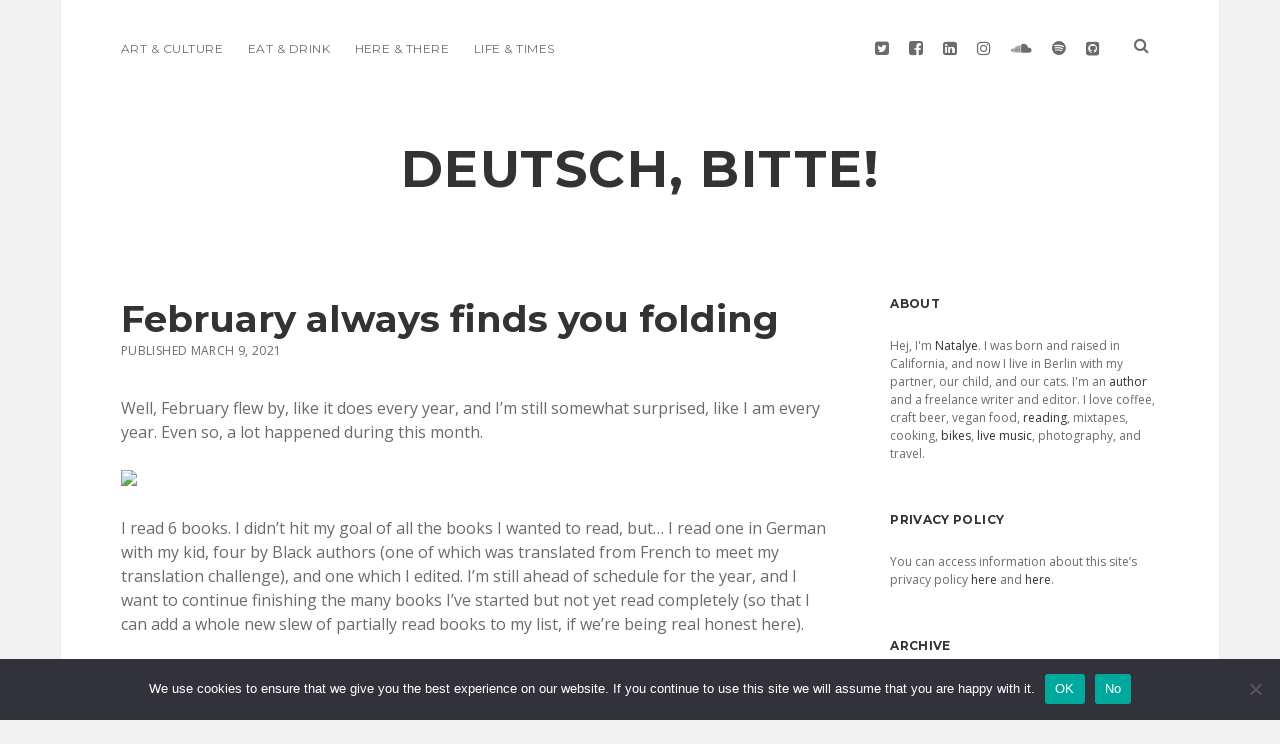

--- FILE ---
content_type: text/html; charset=UTF-8
request_url: https://deutsch-bitte.net/2021/03/09/february-always-finds-you-folding/
body_size: 50531
content:
<!DOCTYPE html>

<html lang="en-US">

<head>
	<title>February always finds you folding &#8211; deutsch, bitte!</title>
<meta name='robots' content='max-image-preview:large' />
<meta charset="UTF-8" />
<meta name="viewport" content="width=device-width, initial-scale=1" />
<meta name="template" content="Apex 1.21" />
<meta name="generator" content="WordPress 6.9" />
<link rel='dns-prefetch' href='//fonts.googleapis.com' />
<link rel="alternate" type="application/rss+xml" title="deutsch, bitte! &raquo; Feed" href="https://deutsch-bitte.net/feed/" />
<link rel="alternate" type="application/rss+xml" title="deutsch, bitte! &raquo; Comments Feed" href="https://deutsch-bitte.net/comments/feed/" />
<link rel="alternate" type="application/rss+xml" title="deutsch, bitte! &raquo; February always finds you folding Comments Feed" href="https://deutsch-bitte.net/2021/03/09/february-always-finds-you-folding/feed/" />
<link rel="alternate" title="oEmbed (JSON)" type="application/json+oembed" href="https://deutsch-bitte.net/wp-json/oembed/1.0/embed?url=https%3A%2F%2Fdeutsch-bitte.net%2F2021%2F03%2F09%2Ffebruary-always-finds-you-folding%2F" />
<link rel="alternate" title="oEmbed (XML)" type="text/xml+oembed" href="https://deutsch-bitte.net/wp-json/oembed/1.0/embed?url=https%3A%2F%2Fdeutsch-bitte.net%2F2021%2F03%2F09%2Ffebruary-always-finds-you-folding%2F&#038;format=xml" />
<style id='wp-img-auto-sizes-contain-inline-css' type='text/css'>
img:is([sizes=auto i],[sizes^="auto," i]){contain-intrinsic-size:3000px 1500px}
/*# sourceURL=wp-img-auto-sizes-contain-inline-css */
</style>
<style id='wp-emoji-styles-inline-css' type='text/css'>

	img.wp-smiley, img.emoji {
		display: inline !important;
		border: none !important;
		box-shadow: none !important;
		height: 1em !important;
		width: 1em !important;
		margin: 0 0.07em !important;
		vertical-align: -0.1em !important;
		background: none !important;
		padding: 0 !important;
	}
/*# sourceURL=wp-emoji-styles-inline-css */
</style>
<style id='wp-block-library-inline-css' type='text/css'>
:root{--wp-block-synced-color:#7a00df;--wp-block-synced-color--rgb:122,0,223;--wp-bound-block-color:var(--wp-block-synced-color);--wp-editor-canvas-background:#ddd;--wp-admin-theme-color:#007cba;--wp-admin-theme-color--rgb:0,124,186;--wp-admin-theme-color-darker-10:#006ba1;--wp-admin-theme-color-darker-10--rgb:0,107,160.5;--wp-admin-theme-color-darker-20:#005a87;--wp-admin-theme-color-darker-20--rgb:0,90,135;--wp-admin-border-width-focus:2px}@media (min-resolution:192dpi){:root{--wp-admin-border-width-focus:1.5px}}.wp-element-button{cursor:pointer}:root .has-very-light-gray-background-color{background-color:#eee}:root .has-very-dark-gray-background-color{background-color:#313131}:root .has-very-light-gray-color{color:#eee}:root .has-very-dark-gray-color{color:#313131}:root .has-vivid-green-cyan-to-vivid-cyan-blue-gradient-background{background:linear-gradient(135deg,#00d084,#0693e3)}:root .has-purple-crush-gradient-background{background:linear-gradient(135deg,#34e2e4,#4721fb 50%,#ab1dfe)}:root .has-hazy-dawn-gradient-background{background:linear-gradient(135deg,#faaca8,#dad0ec)}:root .has-subdued-olive-gradient-background{background:linear-gradient(135deg,#fafae1,#67a671)}:root .has-atomic-cream-gradient-background{background:linear-gradient(135deg,#fdd79a,#004a59)}:root .has-nightshade-gradient-background{background:linear-gradient(135deg,#330968,#31cdcf)}:root .has-midnight-gradient-background{background:linear-gradient(135deg,#020381,#2874fc)}:root{--wp--preset--font-size--normal:16px;--wp--preset--font-size--huge:42px}.has-regular-font-size{font-size:1em}.has-larger-font-size{font-size:2.625em}.has-normal-font-size{font-size:var(--wp--preset--font-size--normal)}.has-huge-font-size{font-size:var(--wp--preset--font-size--huge)}.has-text-align-center{text-align:center}.has-text-align-left{text-align:left}.has-text-align-right{text-align:right}.has-fit-text{white-space:nowrap!important}#end-resizable-editor-section{display:none}.aligncenter{clear:both}.items-justified-left{justify-content:flex-start}.items-justified-center{justify-content:center}.items-justified-right{justify-content:flex-end}.items-justified-space-between{justify-content:space-between}.screen-reader-text{border:0;clip-path:inset(50%);height:1px;margin:-1px;overflow:hidden;padding:0;position:absolute;width:1px;word-wrap:normal!important}.screen-reader-text:focus{background-color:#ddd;clip-path:none;color:#444;display:block;font-size:1em;height:auto;left:5px;line-height:normal;padding:15px 23px 14px;text-decoration:none;top:5px;width:auto;z-index:100000}html :where(.has-border-color){border-style:solid}html :where([style*=border-top-color]){border-top-style:solid}html :where([style*=border-right-color]){border-right-style:solid}html :where([style*=border-bottom-color]){border-bottom-style:solid}html :where([style*=border-left-color]){border-left-style:solid}html :where([style*=border-width]){border-style:solid}html :where([style*=border-top-width]){border-top-style:solid}html :where([style*=border-right-width]){border-right-style:solid}html :where([style*=border-bottom-width]){border-bottom-style:solid}html :where([style*=border-left-width]){border-left-style:solid}html :where(img[class*=wp-image-]){height:auto;max-width:100%}:where(figure){margin:0 0 1em}html :where(.is-position-sticky){--wp-admin--admin-bar--position-offset:var(--wp-admin--admin-bar--height,0px)}@media screen and (max-width:600px){html :where(.is-position-sticky){--wp-admin--admin-bar--position-offset:0px}}

/*# sourceURL=wp-block-library-inline-css */
</style><style id='global-styles-inline-css' type='text/css'>
:root{--wp--preset--aspect-ratio--square: 1;--wp--preset--aspect-ratio--4-3: 4/3;--wp--preset--aspect-ratio--3-4: 3/4;--wp--preset--aspect-ratio--3-2: 3/2;--wp--preset--aspect-ratio--2-3: 2/3;--wp--preset--aspect-ratio--16-9: 16/9;--wp--preset--aspect-ratio--9-16: 9/16;--wp--preset--color--black: #000000;--wp--preset--color--cyan-bluish-gray: #abb8c3;--wp--preset--color--white: #ffffff;--wp--preset--color--pale-pink: #f78da7;--wp--preset--color--vivid-red: #cf2e2e;--wp--preset--color--luminous-vivid-orange: #ff6900;--wp--preset--color--luminous-vivid-amber: #fcb900;--wp--preset--color--light-green-cyan: #7bdcb5;--wp--preset--color--vivid-green-cyan: #00d084;--wp--preset--color--pale-cyan-blue: #8ed1fc;--wp--preset--color--vivid-cyan-blue: #0693e3;--wp--preset--color--vivid-purple: #9b51e0;--wp--preset--gradient--vivid-cyan-blue-to-vivid-purple: linear-gradient(135deg,rgb(6,147,227) 0%,rgb(155,81,224) 100%);--wp--preset--gradient--light-green-cyan-to-vivid-green-cyan: linear-gradient(135deg,rgb(122,220,180) 0%,rgb(0,208,130) 100%);--wp--preset--gradient--luminous-vivid-amber-to-luminous-vivid-orange: linear-gradient(135deg,rgb(252,185,0) 0%,rgb(255,105,0) 100%);--wp--preset--gradient--luminous-vivid-orange-to-vivid-red: linear-gradient(135deg,rgb(255,105,0) 0%,rgb(207,46,46) 100%);--wp--preset--gradient--very-light-gray-to-cyan-bluish-gray: linear-gradient(135deg,rgb(238,238,238) 0%,rgb(169,184,195) 100%);--wp--preset--gradient--cool-to-warm-spectrum: linear-gradient(135deg,rgb(74,234,220) 0%,rgb(151,120,209) 20%,rgb(207,42,186) 40%,rgb(238,44,130) 60%,rgb(251,105,98) 80%,rgb(254,248,76) 100%);--wp--preset--gradient--blush-light-purple: linear-gradient(135deg,rgb(255,206,236) 0%,rgb(152,150,240) 100%);--wp--preset--gradient--blush-bordeaux: linear-gradient(135deg,rgb(254,205,165) 0%,rgb(254,45,45) 50%,rgb(107,0,62) 100%);--wp--preset--gradient--luminous-dusk: linear-gradient(135deg,rgb(255,203,112) 0%,rgb(199,81,192) 50%,rgb(65,88,208) 100%);--wp--preset--gradient--pale-ocean: linear-gradient(135deg,rgb(255,245,203) 0%,rgb(182,227,212) 50%,rgb(51,167,181) 100%);--wp--preset--gradient--electric-grass: linear-gradient(135deg,rgb(202,248,128) 0%,rgb(113,206,126) 100%);--wp--preset--gradient--midnight: linear-gradient(135deg,rgb(2,3,129) 0%,rgb(40,116,252) 100%);--wp--preset--font-size--small: 13px;--wp--preset--font-size--medium: 20px;--wp--preset--font-size--large: 36px;--wp--preset--font-size--x-large: 42px;--wp--preset--spacing--20: 0.44rem;--wp--preset--spacing--30: 0.67rem;--wp--preset--spacing--40: 1rem;--wp--preset--spacing--50: 1.5rem;--wp--preset--spacing--60: 2.25rem;--wp--preset--spacing--70: 3.38rem;--wp--preset--spacing--80: 5.06rem;--wp--preset--shadow--natural: 6px 6px 9px rgba(0, 0, 0, 0.2);--wp--preset--shadow--deep: 12px 12px 50px rgba(0, 0, 0, 0.4);--wp--preset--shadow--sharp: 6px 6px 0px rgba(0, 0, 0, 0.2);--wp--preset--shadow--outlined: 6px 6px 0px -3px rgb(255, 255, 255), 6px 6px rgb(0, 0, 0);--wp--preset--shadow--crisp: 6px 6px 0px rgb(0, 0, 0);}:where(.is-layout-flex){gap: 0.5em;}:where(.is-layout-grid){gap: 0.5em;}body .is-layout-flex{display: flex;}.is-layout-flex{flex-wrap: wrap;align-items: center;}.is-layout-flex > :is(*, div){margin: 0;}body .is-layout-grid{display: grid;}.is-layout-grid > :is(*, div){margin: 0;}:where(.wp-block-columns.is-layout-flex){gap: 2em;}:where(.wp-block-columns.is-layout-grid){gap: 2em;}:where(.wp-block-post-template.is-layout-flex){gap: 1.25em;}:where(.wp-block-post-template.is-layout-grid){gap: 1.25em;}.has-black-color{color: var(--wp--preset--color--black) !important;}.has-cyan-bluish-gray-color{color: var(--wp--preset--color--cyan-bluish-gray) !important;}.has-white-color{color: var(--wp--preset--color--white) !important;}.has-pale-pink-color{color: var(--wp--preset--color--pale-pink) !important;}.has-vivid-red-color{color: var(--wp--preset--color--vivid-red) !important;}.has-luminous-vivid-orange-color{color: var(--wp--preset--color--luminous-vivid-orange) !important;}.has-luminous-vivid-amber-color{color: var(--wp--preset--color--luminous-vivid-amber) !important;}.has-light-green-cyan-color{color: var(--wp--preset--color--light-green-cyan) !important;}.has-vivid-green-cyan-color{color: var(--wp--preset--color--vivid-green-cyan) !important;}.has-pale-cyan-blue-color{color: var(--wp--preset--color--pale-cyan-blue) !important;}.has-vivid-cyan-blue-color{color: var(--wp--preset--color--vivid-cyan-blue) !important;}.has-vivid-purple-color{color: var(--wp--preset--color--vivid-purple) !important;}.has-black-background-color{background-color: var(--wp--preset--color--black) !important;}.has-cyan-bluish-gray-background-color{background-color: var(--wp--preset--color--cyan-bluish-gray) !important;}.has-white-background-color{background-color: var(--wp--preset--color--white) !important;}.has-pale-pink-background-color{background-color: var(--wp--preset--color--pale-pink) !important;}.has-vivid-red-background-color{background-color: var(--wp--preset--color--vivid-red) !important;}.has-luminous-vivid-orange-background-color{background-color: var(--wp--preset--color--luminous-vivid-orange) !important;}.has-luminous-vivid-amber-background-color{background-color: var(--wp--preset--color--luminous-vivid-amber) !important;}.has-light-green-cyan-background-color{background-color: var(--wp--preset--color--light-green-cyan) !important;}.has-vivid-green-cyan-background-color{background-color: var(--wp--preset--color--vivid-green-cyan) !important;}.has-pale-cyan-blue-background-color{background-color: var(--wp--preset--color--pale-cyan-blue) !important;}.has-vivid-cyan-blue-background-color{background-color: var(--wp--preset--color--vivid-cyan-blue) !important;}.has-vivid-purple-background-color{background-color: var(--wp--preset--color--vivid-purple) !important;}.has-black-border-color{border-color: var(--wp--preset--color--black) !important;}.has-cyan-bluish-gray-border-color{border-color: var(--wp--preset--color--cyan-bluish-gray) !important;}.has-white-border-color{border-color: var(--wp--preset--color--white) !important;}.has-pale-pink-border-color{border-color: var(--wp--preset--color--pale-pink) !important;}.has-vivid-red-border-color{border-color: var(--wp--preset--color--vivid-red) !important;}.has-luminous-vivid-orange-border-color{border-color: var(--wp--preset--color--luminous-vivid-orange) !important;}.has-luminous-vivid-amber-border-color{border-color: var(--wp--preset--color--luminous-vivid-amber) !important;}.has-light-green-cyan-border-color{border-color: var(--wp--preset--color--light-green-cyan) !important;}.has-vivid-green-cyan-border-color{border-color: var(--wp--preset--color--vivid-green-cyan) !important;}.has-pale-cyan-blue-border-color{border-color: var(--wp--preset--color--pale-cyan-blue) !important;}.has-vivid-cyan-blue-border-color{border-color: var(--wp--preset--color--vivid-cyan-blue) !important;}.has-vivid-purple-border-color{border-color: var(--wp--preset--color--vivid-purple) !important;}.has-vivid-cyan-blue-to-vivid-purple-gradient-background{background: var(--wp--preset--gradient--vivid-cyan-blue-to-vivid-purple) !important;}.has-light-green-cyan-to-vivid-green-cyan-gradient-background{background: var(--wp--preset--gradient--light-green-cyan-to-vivid-green-cyan) !important;}.has-luminous-vivid-amber-to-luminous-vivid-orange-gradient-background{background: var(--wp--preset--gradient--luminous-vivid-amber-to-luminous-vivid-orange) !important;}.has-luminous-vivid-orange-to-vivid-red-gradient-background{background: var(--wp--preset--gradient--luminous-vivid-orange-to-vivid-red) !important;}.has-very-light-gray-to-cyan-bluish-gray-gradient-background{background: var(--wp--preset--gradient--very-light-gray-to-cyan-bluish-gray) !important;}.has-cool-to-warm-spectrum-gradient-background{background: var(--wp--preset--gradient--cool-to-warm-spectrum) !important;}.has-blush-light-purple-gradient-background{background: var(--wp--preset--gradient--blush-light-purple) !important;}.has-blush-bordeaux-gradient-background{background: var(--wp--preset--gradient--blush-bordeaux) !important;}.has-luminous-dusk-gradient-background{background: var(--wp--preset--gradient--luminous-dusk) !important;}.has-pale-ocean-gradient-background{background: var(--wp--preset--gradient--pale-ocean) !important;}.has-electric-grass-gradient-background{background: var(--wp--preset--gradient--electric-grass) !important;}.has-midnight-gradient-background{background: var(--wp--preset--gradient--midnight) !important;}.has-small-font-size{font-size: var(--wp--preset--font-size--small) !important;}.has-medium-font-size{font-size: var(--wp--preset--font-size--medium) !important;}.has-large-font-size{font-size: var(--wp--preset--font-size--large) !important;}.has-x-large-font-size{font-size: var(--wp--preset--font-size--x-large) !important;}
/*# sourceURL=global-styles-inline-css */
</style>

<style id='classic-theme-styles-inline-css' type='text/css'>
/*! This file is auto-generated */
.wp-block-button__link{color:#fff;background-color:#32373c;border-radius:9999px;box-shadow:none;text-decoration:none;padding:calc(.667em + 2px) calc(1.333em + 2px);font-size:1.125em}.wp-block-file__button{background:#32373c;color:#fff;text-decoration:none}
/*# sourceURL=/wp-includes/css/classic-themes.min.css */
</style>
<link rel='stylesheet' id='cookie-notice-front-css' href='https://deutsch-bitte.net/wp-content/plugins/cookie-notice/css/front.min.css?ver=2.5.11' type='text/css' media='all' />
<link rel='stylesheet' id='font-awesome-css' href='https://deutsch-bitte.net/wp-content/themes/apex/assets/font-awesome/css/font-awesome.min.css?ver=6.9' type='text/css' media='all' />
<link rel='stylesheet' id='ct-apex-style-css' href='https://deutsch-bitte.net/wp-content/themes/morning/style.css?ver=6.9' type='text/css' media='all' />
<link rel='stylesheet' id='ct-morning-google-fonts-css' href='//fonts.googleapis.com/css?family=Montserrat%3A400%2C700%7COpen+Sans%3A400%2C700&#038;ver=6.9' type='text/css' media='all' />
<script type="text/javascript" src="https://deutsch-bitte.net/wp-includes/js/jquery/jquery.min.js?ver=3.7.1" id="jquery-core-js"></script>
<script type="text/javascript" src="https://deutsch-bitte.net/wp-includes/js/jquery/jquery-migrate.min.js?ver=3.4.1" id="jquery-migrate-js"></script>
<link rel="https://api.w.org/" href="https://deutsch-bitte.net/wp-json/" /><link rel="alternate" title="JSON" type="application/json" href="https://deutsch-bitte.net/wp-json/wp/v2/posts/3538" /><link rel="EditURI" type="application/rsd+xml" title="RSD" href="https://deutsch-bitte.net/xmlrpc.php?rsd" />
<link rel="canonical" href="https://deutsch-bitte.net/2021/03/09/february-always-finds-you-folding/" />
<link rel='shortlink' href='https://deutsch-bitte.net/?p=3538' />
</head>

<body id="morning" class="wp-singular post-template-default single single-post postid-3538 single-format-standard wp-theme-apex wp-child-theme-morning cookies-not-set full-post singular singular-post singular-post-3538">
		<a class="skip-content" href="#main">Skip to content</a>
	<div id="overflow-container" class="overflow-container">
		<div id="max-width" class="max-width">
						<header class="site-header" id="site-header" role="banner">
				<div id="menu-primary-container" class="menu-primary-container">
					<div id="menu-primary" class="menu-container menu-primary" role="navigation">
	<nav class="menu"><ul id="menu-primary-items" class="menu-primary-items"><li id="menu-item-1946" class="menu-item menu-item-type-taxonomy menu-item-object-category menu-item-1946"><a href="https://deutsch-bitte.net/category/art-and-culture/">Art &#038; Culture</a></li>
<li id="menu-item-1947" class="menu-item menu-item-type-taxonomy menu-item-object-category menu-item-1947"><a href="https://deutsch-bitte.net/category/eat-and-drink/">Eat &#038; Drink</a></li>
<li id="menu-item-1948" class="menu-item menu-item-type-taxonomy menu-item-object-category current-post-ancestor menu-item-1948"><a href="https://deutsch-bitte.net/category/here-and-there/">Here &#038; There</a></li>
<li id="menu-item-1949" class="menu-item menu-item-type-taxonomy menu-item-object-category current-post-ancestor current-menu-parent current-post-parent menu-item-1949"><a href="https://deutsch-bitte.net/category/life-and-times/">Life &#038; Times</a></li>
</ul></nav></div>
					<div class='search-form-container'>
	<button id="search-icon" class="search-icon">
		<i class="fa fa-search"></i>
	</button>
	<form role="search" method="get" class="search-form" action="https://deutsch-bitte.net/">
		<label class="screen-reader-text">Search</label>
		<input type="search" class="search-field" placeholder="Search..." value="" name="s"
		       title="Search for:" tabindex="-1"/>
	</form>
</div>					<ul class='social-media-icons'>						<li>
							<a class="twitter" target="_blank"
							   href="http://www.twitter.com/deutschbitte">
								<i class="fa fa-twitter-square" title="twitter"></i>
								<span class="screen-reader-text">twitter</span>
							</a>
						</li>
												<li>
							<a class="facebook" target="_blank"
							   href="https://www.facebook.com/deutschbitte/">
								<i class="fa fa-facebook-square" title="facebook"></i>
								<span class="screen-reader-text">facebook</span>
							</a>
						</li>
												<li>
							<a class="linkedin" target="_blank"
							   href="https://www.linkedin.com/in/natalye/">
								<i class="fa fa-linkedin-square" title="linkedin"></i>
								<span class="screen-reader-text">linkedin</span>
							</a>
						</li>
												<li>
							<a class="instagram" target="_blank"
							   href="http://www.instagram.com/natalye">
								<i class="fa fa-instagram" title="instagram"></i>
								<span class="screen-reader-text">instagram</span>
							</a>
						</li>
												<li>
							<a class="soundcloud" target="_blank"
							   href="https://soundcloud.com/natalyenicole">
								<i class="fa fa-soundcloud" title="soundcloud"></i>
								<span class="screen-reader-text">soundcloud</span>
							</a>
						</li>
												<li>
							<a class="spotify" target="_blank"
							   href="http://open.spotify.com/user/natalyenicole">
								<i class="fa fa-spotify" title="spotify"></i>
								<span class="screen-reader-text">spotify</span>
							</a>
						</li>
												<li>
							<a class="github" target="_blank"
							   href="https://github.com/deutschbitte">
								<i class="fa fa-github-square" title="github"></i>
								<span class="screen-reader-text">github</span>
							</a>
						</li>
						</ul>				</div>
				<button id="toggle-navigation" class="toggle-navigation">
					<span class="screen-reader-text">open menu</span>
					<svg width="24px" height="18px" viewBox="0 0 24 18" version="1.1" xmlns="http://www.w3.org/2000/svg" xmlns:xlink="http://www.w3.org/1999/xlink">
				    <g stroke="none" stroke-width="1" fill="none" fill-rule="evenodd">
				        <g transform="translate(-148.000000, -36.000000)" fill="#6B6B6B">
				            <g transform="translate(123.000000, 25.000000)">
				                <g transform="translate(25.000000, 11.000000)">
				                    <rect x="0" y="16" width="24" height="2"></rect>
				                    <rect x="0" y="8" width="24" height="2"></rect>
				                    <rect x="0" y="0" width="24" height="2"></rect>
				                </g>
				            </g>
				        </g>
				    </g>
				</svg>				</button>
				<div id="title-container" class="title-container">
					<div id='site-title' class='site-title'><a href='https://deutsch-bitte.net'>deutsch, bitte!</a></div>									</div>
			</header>
						<section id="main" class="main" role="main">
				<div id="loop-container" class="loop-container">
	<div class="post-3538 post type-post status-publish format-standard hentry category-berlin category-life-and-times tag-2036 tag-berlin tag-life entry">
		<article>
				<div class="post-container">
			<div class='post-header'>
				<h1 class='post-title'>February always finds you folding</h1>
				<div class="post-byline">
    <span class="post-date">
		Published March 9, 2021	</span>
	</div>			</div>
			<div class="post-content">
				<p>Well, February flew by, like it does every year, and I&#8217;m still somewhat surprised, like I am every year. Even so, a lot happened during this month.</p>
<p><img decoding="async" src="https://live.staticflickr.com/65535/51015582203_09f59d8434_z.jpg" /></p>
<p>I read 6 books. I didn&#8217;t hit my goal of all the books I wanted to read, but&#8230; I read one in German with my kid, four by Black authors (one of which was translated from French to meet my translation challenge), and one which I edited. I&#8217;m still ahead of schedule for the year, and I want to continue finishing the many books I&#8217;ve started but not yet read completely (so that I can add a whole new slew of partially read books to my list, if we&#8217;re being real honest here).</p>
<p><img decoding="async" src="https://live.staticflickr.com/65535/51015580513_017f287ba5_z.jpg" /></p>
<p>I rode 339 kilometers. Most of them were indoors, though not all. Even so, I&#8217;m looking forward to that changing in the coming month.</p>
<p><img decoding="async" src="https://live.staticflickr.com/65535/51016344151_38e297b56f_z.jpg" /></p>
<p>I settled into a routine of spending Monday through Wednesday with the kid and working Thursday through Sunday. Not ideal, but we did what we could to survive.</p>
<p><img decoding="async" src="https://live.staticflickr.com/65535/51015613588_6a2cbc143a_z.jpg" /></p>
<p>There was a lot a lot a lot of snow. More than we&#8217;ve ever had since the kid was born, and the most we&#8217;ve had in a long time. And I loved every second of it. One of my favorite days was when we took the sled out and spent a couple hours going down hills over and over. I&#8217;m glad too, because the snow was gone 48 hours later.</p>
<p><img decoding="async" src="https://live.staticflickr.com/65535/51015586268_b6ab255c7c_z.jpg" /></p>
<p>I had a birthday, which was about as perfect as a lockdown birthday can get. Last year I spent it in Charleston, South Carolina with my parents, brother, and son, and it was just as COVID was being reported on the news every night, mostly in relationship to cruise ships. We didn&#8217;t yet know how fast it would spread (was already spreading), or that it would be so poorly handled that eventually everyone in Germany would end up experiencing at least one birthday in &#8220;lockdown.&#8221;</p>
<p><img decoding="async" src="https://live.staticflickr.com/65535/51016408272_033ec18a04_z.jpg" /></p>
<p>This year I spent it sleeping in, going on a bike ride, eating hummus in the park, enjoying an amaaaazzzzing vegan cake, getting great presents (books, crafts, Lego, a weighted blanket, surprise flowers&#8230;) and just relaxing and not working or worrying about anything.</p>
<p><img decoding="async" src="https://live.staticflickr.com/65535/51016411017_6534089590_z.jpg" /></p>
<p>I&#8217;m in a strange place mentally: anxious and exhausted, eager for some sort of normalcy but scared of things moving too fast, a bit melancholy and nostalgic, in a place where I&#8217;m challenging myself to do things that scare me and feeling mostly good about it, and also still learning how and when to give myself a break. I don&#8217;t have any big plans for March other than getting outdoors on the bike more, planting seeds, soaking up the sun when it&#8217;s around, and trying to go to sleep earlier. Anything else is a bonus.</p>
							</div>
						<div class="post-meta">
				<p class="post-categories"><span>Published in </span><a href="https://deutsch-bitte.net/category/here-and-there/berlin/" title="View all posts in Berlin">Berlin</a> and <a href="https://deutsch-bitte.net/category/life-and-times/" title="View all posts in Life &amp; Times">Life &amp; Times</a></p>				<div class="post-tags"><ul><li><a href="https://deutsch-bitte.net/tag/2021/" title="View all posts tagged 2021">2021</a></li><li><a href="https://deutsch-bitte.net/tag/berlin/" title="View all posts tagged Berlin">Berlin</a></li><li><a href="https://deutsch-bitte.net/tag/life/" title="View all posts tagged Life">Life</a></li></ul></div>				<nav class="further-reading">
	<div class="previous">
		<span>Previous Post</span>
		<a href="https://deutsch-bitte.net/2021/02/03/january-is-endless-weary-eyed-and-forlorn/">January is endless, weary-eyed and forlorn</a>
	</div>
	<div class="next">
		<span>Next Post</span>
		<a href="https://deutsch-bitte.net/2021/04/14/it-is-the-hollow-month-of-march-now-sweeping-in/">It is the hollow month of March now sweeping in</a>
	</div>
</nav>			</div>
		</div>
	</article>
	
<div id="disqus_thread"></div>
</div></div>
</section> <!-- .main -->

	<aside class="sidebar sidebar-primary" id="sidebar-primary" role="complementary">
		<h1 class="screen-reader-text">Sidebar</h1>
		<section id="text-3" class="widget widget_text"><h2 class="widget-title">About</h2>			<div class="textwidget">Hej, I'm <a href="http://www.natalye.com" target="blank">Natalye</a>. I was born and raised in California, and now I live in Berlin with my partner, our child, and our cats. I'm an <a href="http://microcosmpublishing.com/catalog/books/4677/" target="blank">author</a> and a freelance writer and editor. I love coffee, craft beer, vegan food, <a href="https://www.goodreads.com/author/show/7236348.Natalye_Childress" target="blank">reading</a>, mixtapes, cooking, <a href="http://www.instagram.com/natalyebikes">bikes</a>, <a href="http://www.berlinbeat.org" target="blank">live music</a>, photography, and travel.
</div>
		</section><section id="text-7" class="widget widget_text"><h2 class="widget-title">Privacy Policy</h2>			<div class="textwidget"><p>You can access information about this site&#8217;s privacy policy <a href="http://deutsch-bitte.net/privacy-policy/">here</a> and <a href="https://www.iubenda.com/privacy-policy/18424800" target="_blank">here</a>.</p>
</div>
		</section><section id="archives-2" class="widget widget_archive"><h2 class="widget-title">Archive</h2>		<label class="screen-reader-text" for="archives-dropdown-2">Archive</label>
		<select id="archives-dropdown-2" name="archive-dropdown">
			
			<option value="">Select Month</option>
				<option value='https://deutsch-bitte.net/2025/10/'> October 2025 </option>
	<option value='https://deutsch-bitte.net/2025/03/'> March 2025 </option>
	<option value='https://deutsch-bitte.net/2025/01/'> January 2025 </option>
	<option value='https://deutsch-bitte.net/2021/07/'> July 2021 </option>
	<option value='https://deutsch-bitte.net/2021/06/'> June 2021 </option>
	<option value='https://deutsch-bitte.net/2021/04/'> April 2021 </option>
	<option value='https://deutsch-bitte.net/2021/03/'> March 2021 </option>
	<option value='https://deutsch-bitte.net/2021/02/'> February 2021 </option>
	<option value='https://deutsch-bitte.net/2021/01/'> January 2021 </option>
	<option value='https://deutsch-bitte.net/2020/12/'> December 2020 </option>
	<option value='https://deutsch-bitte.net/2020/03/'> March 2020 </option>
	<option value='https://deutsch-bitte.net/2020/02/'> February 2020 </option>
	<option value='https://deutsch-bitte.net/2020/01/'> January 2020 </option>
	<option value='https://deutsch-bitte.net/2019/12/'> December 2019 </option>
	<option value='https://deutsch-bitte.net/2019/11/'> November 2019 </option>
	<option value='https://deutsch-bitte.net/2019/09/'> September 2019 </option>
	<option value='https://deutsch-bitte.net/2019/03/'> March 2019 </option>
	<option value='https://deutsch-bitte.net/2019/02/'> February 2019 </option>
	<option value='https://deutsch-bitte.net/2018/12/'> December 2018 </option>
	<option value='https://deutsch-bitte.net/2018/10/'> October 2018 </option>
	<option value='https://deutsch-bitte.net/2018/09/'> September 2018 </option>
	<option value='https://deutsch-bitte.net/2018/06/'> June 2018 </option>
	<option value='https://deutsch-bitte.net/2018/02/'> February 2018 </option>
	<option value='https://deutsch-bitte.net/2018/01/'> January 2018 </option>
	<option value='https://deutsch-bitte.net/2017/06/'> June 2017 </option>
	<option value='https://deutsch-bitte.net/2017/03/'> March 2017 </option>
	<option value='https://deutsch-bitte.net/2017/02/'> February 2017 </option>
	<option value='https://deutsch-bitte.net/2017/01/'> January 2017 </option>
	<option value='https://deutsch-bitte.net/2016/12/'> December 2016 </option>
	<option value='https://deutsch-bitte.net/2016/11/'> November 2016 </option>
	<option value='https://deutsch-bitte.net/2016/10/'> October 2016 </option>
	<option value='https://deutsch-bitte.net/2016/08/'> August 2016 </option>
	<option value='https://deutsch-bitte.net/2016/07/'> July 2016 </option>
	<option value='https://deutsch-bitte.net/2016/06/'> June 2016 </option>
	<option value='https://deutsch-bitte.net/2016/05/'> May 2016 </option>
	<option value='https://deutsch-bitte.net/2016/04/'> April 2016 </option>
	<option value='https://deutsch-bitte.net/2016/03/'> March 2016 </option>
	<option value='https://deutsch-bitte.net/2016/02/'> February 2016 </option>
	<option value='https://deutsch-bitte.net/2016/01/'> January 2016 </option>
	<option value='https://deutsch-bitte.net/2015/12/'> December 2015 </option>
	<option value='https://deutsch-bitte.net/2015/11/'> November 2015 </option>
	<option value='https://deutsch-bitte.net/2015/10/'> October 2015 </option>
	<option value='https://deutsch-bitte.net/2015/09/'> September 2015 </option>
	<option value='https://deutsch-bitte.net/2015/08/'> August 2015 </option>
	<option value='https://deutsch-bitte.net/2015/07/'> July 2015 </option>
	<option value='https://deutsch-bitte.net/2015/06/'> June 2015 </option>
	<option value='https://deutsch-bitte.net/2015/05/'> May 2015 </option>
	<option value='https://deutsch-bitte.net/2015/04/'> April 2015 </option>
	<option value='https://deutsch-bitte.net/2015/03/'> March 2015 </option>
	<option value='https://deutsch-bitte.net/2015/02/'> February 2015 </option>
	<option value='https://deutsch-bitte.net/2015/01/'> January 2015 </option>
	<option value='https://deutsch-bitte.net/2014/12/'> December 2014 </option>
	<option value='https://deutsch-bitte.net/2014/11/'> November 2014 </option>
	<option value='https://deutsch-bitte.net/2014/10/'> October 2014 </option>
	<option value='https://deutsch-bitte.net/2014/09/'> September 2014 </option>
	<option value='https://deutsch-bitte.net/2014/08/'> August 2014 </option>
	<option value='https://deutsch-bitte.net/2014/07/'> July 2014 </option>
	<option value='https://deutsch-bitte.net/2014/06/'> June 2014 </option>
	<option value='https://deutsch-bitte.net/2014/05/'> May 2014 </option>
	<option value='https://deutsch-bitte.net/2014/04/'> April 2014 </option>
	<option value='https://deutsch-bitte.net/2014/03/'> March 2014 </option>
	<option value='https://deutsch-bitte.net/2014/02/'> February 2014 </option>
	<option value='https://deutsch-bitte.net/2014/01/'> January 2014 </option>
	<option value='https://deutsch-bitte.net/2013/12/'> December 2013 </option>
	<option value='https://deutsch-bitte.net/2013/11/'> November 2013 </option>
	<option value='https://deutsch-bitte.net/2013/10/'> October 2013 </option>
	<option value='https://deutsch-bitte.net/2013/09/'> September 2013 </option>
	<option value='https://deutsch-bitte.net/2013/08/'> August 2013 </option>
	<option value='https://deutsch-bitte.net/2013/07/'> July 2013 </option>
	<option value='https://deutsch-bitte.net/2013/06/'> June 2013 </option>
	<option value='https://deutsch-bitte.net/2013/05/'> May 2013 </option>
	<option value='https://deutsch-bitte.net/2013/04/'> April 2013 </option>
	<option value='https://deutsch-bitte.net/2013/03/'> March 2013 </option>
	<option value='https://deutsch-bitte.net/2013/02/'> February 2013 </option>
	<option value='https://deutsch-bitte.net/2013/01/'> January 2013 </option>
	<option value='https://deutsch-bitte.net/2012/12/'> December 2012 </option>
	<option value='https://deutsch-bitte.net/2012/11/'> November 2012 </option>
	<option value='https://deutsch-bitte.net/2012/10/'> October 2012 </option>
	<option value='https://deutsch-bitte.net/2012/09/'> September 2012 </option>
	<option value='https://deutsch-bitte.net/2012/08/'> August 2012 </option>
	<option value='https://deutsch-bitte.net/2012/07/'> July 2012 </option>
	<option value='https://deutsch-bitte.net/2012/06/'> June 2012 </option>
	<option value='https://deutsch-bitte.net/2012/05/'> May 2012 </option>
	<option value='https://deutsch-bitte.net/2012/04/'> April 2012 </option>
	<option value='https://deutsch-bitte.net/2012/03/'> March 2012 </option>
	<option value='https://deutsch-bitte.net/2012/02/'> February 2012 </option>
	<option value='https://deutsch-bitte.net/2012/01/'> January 2012 </option>
	<option value='https://deutsch-bitte.net/2011/12/'> December 2011 </option>
	<option value='https://deutsch-bitte.net/2011/11/'> November 2011 </option>
	<option value='https://deutsch-bitte.net/2011/09/'> September 2011 </option>
	<option value='https://deutsch-bitte.net/2011/08/'> August 2011 </option>
	<option value='https://deutsch-bitte.net/2011/07/'> July 2011 </option>
	<option value='https://deutsch-bitte.net/2011/06/'> June 2011 </option>
	<option value='https://deutsch-bitte.net/2011/03/'> March 2011 </option>
	<option value='https://deutsch-bitte.net/2011/01/'> January 2011 </option>
	<option value='https://deutsch-bitte.net/2010/12/'> December 2010 </option>
	<option value='https://deutsch-bitte.net/2010/11/'> November 2010 </option>
	<option value='https://deutsch-bitte.net/2010/09/'> September 2010 </option>

		</select>

			<script type="text/javascript">
/* <![CDATA[ */

( ( dropdownId ) => {
	const dropdown = document.getElementById( dropdownId );
	function onSelectChange() {
		setTimeout( () => {
			if ( 'escape' === dropdown.dataset.lastkey ) {
				return;
			}
			if ( dropdown.value ) {
				document.location.href = dropdown.value;
			}
		}, 250 );
	}
	function onKeyUp( event ) {
		if ( 'Escape' === event.key ) {
			dropdown.dataset.lastkey = 'escape';
		} else {
			delete dropdown.dataset.lastkey;
		}
	}
	function onClick() {
		delete dropdown.dataset.lastkey;
	}
	dropdown.addEventListener( 'keyup', onKeyUp );
	dropdown.addEventListener( 'click', onClick );
	dropdown.addEventListener( 'change', onSelectChange );
})( "archives-dropdown-2" );

//# sourceURL=WP_Widget_Archives%3A%3Awidget
/* ]]> */
</script>
</section><section id="text-6" class="widget widget_text"><h2 class="widget-title">Currently Reading</h2>			<div class="textwidget">      <style type="text/css" media="screen">
        .gr_grid_container {
          /* customize grid container div here. eg: width: 500px; */
        }

        .gr_grid_book_container {
          /* customize book cover container div here */
          float: left;
          width: 39px;
          height: 60px;
          padding: 0px 0px;
          overflow: hidden;
        }
      </style>
      <div id="gr_grid_widget_1487333824">
        <!-- Show static html as a placeholder in case js is not enabled - javascript include will override this if things work -->
          <div class="gr_grid_container">
    <div class="gr_grid_book_container"><a title="Mumins lange Reise" href="https://www.goodreads.com/book/show/2544668.Mumins_lange_Reise"><img alt="Mumins lange Reise" border="0" src="https://images.gr-assets.com/books/1338657110s/2544668.jpg" /></a></div>
    <div class="gr_grid_book_container"><a title="11/22/63" href="https://www.goodreads.com/book/show/12530184-11-22-63"><img alt="11/22/63" border="0" src="https://images.gr-assets.com/books/1327907111s/12530184.jpg" /></a></div>
    <div class="gr_grid_book_container"><a title="The Nightingale" href="https://www.goodreads.com/book/show/22663563-the-nightingale"><img alt="The Nightingale" border="0" src="https://images.gr-assets.com/books/1465575686s/22663563.jpg" /></a></div>
    <div class="gr_grid_book_container"><a title="The Paper House" href="https://www.goodreads.com/book/show/29482972-the-paper-house"><img alt="The Paper House" border="0" src="https://images.gr-assets.com/books/1462784860s/29482972.jpg" /></a></div>
    <div class="gr_grid_book_container"><a title="In Other Words" href="https://www.goodreads.com/book/show/25829361-in-other-words"><img alt="In Other Words" border="0" src="https://images.gr-assets.com/books/1455291490s/25829361.jpg" /></a></div>
    <div class="gr_grid_book_container"><a title="The Invisible Bridge" href="https://www.goodreads.com/book/show/8200557-the-invisible-bridge"><img alt="The Invisible Bridge" border="0" src="https://images.gr-assets.com/books/1478106140s/8200557.jpg" /></a></div>
    <div class="gr_grid_book_container"><a title="How To Be A Woman" href="https://www.goodreads.com/book/show/15788540-how-to-be-a-woman"><img alt="How To Be A Woman" border="0" src="https://images.gr-assets.com/books/1344199388s/15788540.jpg" /></a></div>
    <div class="gr_grid_book_container"><a title="King Dork" href="https://www.goodreads.com/book/show/8329407-king-dork"><img alt="King Dork" border="0" src="https://images.gr-assets.com/books/1328327350s/8329407.jpg" /></a></div>
    <div class="gr_grid_book_container"><a title="Between the World and Me" href="https://www.goodreads.com/book/show/25360188-between-the-world-and-me"><img alt="Between the World and Me" border="0" src="https://images.gr-assets.com/books/1436565824s/25360188.jpg" /></a></div>
    <div class="gr_grid_book_container"><a title="The Notebooks of Malte Laurids Brigge" href="https://www.goodreads.com/book/show/323620.The_Notebooks_of_Malte_Laurids_Brigge"><img alt="The Notebooks of Malte Laurids Brigge" border="0" src="https://images.gr-assets.com/books/1311646793s/323620.jpg" /></a></div>
    <div class="gr_grid_book_container"><a title="Stranger than Fiction" href="https://www.goodreads.com/book/show/3717.Stranger_than_Fiction"><img alt="Stranger than Fiction" border="0" src="https://images.gr-assets.com/books/1390189467s/3717.jpg" /></a></div>
    <div class="gr_grid_book_container"><a title="The Little Friend" href="https://www.goodreads.com/book/show/13125749-the-little-friend"><img alt="The Little Friend" border="0" src="https://images.gr-assets.com/books/1387780001s/13125749.jpg" /></a></div>
    <div class="gr_grid_book_container"><a title="Henry & Glenn Forever & Ever" href="https://www.goodreads.com/book/show/18778459-henry-glenn-forever-ever"><img alt="Henry & Glenn Forever & Ever" border="0" src="https://images.gr-assets.com/books/1413517693s/18778459.jpg" /></a></div>
    <div class="gr_grid_book_container"><a title="Beloved" href="https://www.goodreads.com/book/show/5025780-beloved"><img alt="Beloved" border="0" src="https://images.gr-assets.com/books/1406653878s/5025780.jpg" /></a></div>
    <div class="gr_grid_book_container"><a title="How the French Invented Love: Nine Hundred Years of Passion and Romance" href="https://www.goodreads.com/book/show/13623847-how-the-french-invented-love"><img alt="How the French Invented Love: Nine Hundred Years of Passion and Romance" border="0" src="https://images.gr-assets.com/books/1339688934s/13623847.jpg" /></a></div>
    <div class="gr_grid_book_container"><a title="Berlin Sampler: From Cabaret to Techno: 1904-2012, a century of Berlin music" href="https://www.goodreads.com/book/show/10513401-berlin-sampler"><img alt="Berlin Sampler: From Cabaret to Techno: 1904-2012, a century of Berlin music" border="0" src="https://images.gr-assets.com/books/1353542853s/10513401.jpg" /></a></div>
    <div class="gr_grid_book_container"><a title="The Seven Principles for Making Marriage Work: A Practical Guide from the Country's Foremost Relationship Expert" href="https://www.goodreads.com/book/show/849380.The_Seven_Principles_for_Making_Marriage_Work"><img alt="The Seven Principles for Making Marriage Work: A Practical Guide from the Country's Foremost Relationship Expert" border="0" src="https://images.gr-assets.com/books/1320521960s/849380.jpg" /></a></div>
    <div class="gr_grid_book_container"><a title="Vagina: A New Biography" href="https://www.goodreads.com/book/show/16078205-vagina"><img alt="Vagina: A New Biography" border="0" src="https://images.gr-assets.com/books/1349852985s/16078205.jpg" /></a></div>
    <div class="gr_grid_book_container"><a title="Sexing the Cherry" href="https://www.goodreads.com/book/show/15050.Sexing_the_Cherry"><img alt="Sexing the Cherry" border="0" src="https://images.gr-assets.com/books/1328824090s/15050.jpg" /></a></div>
    <div class="gr_grid_book_container"><a title="Let's Explore Diabetes with Owls" href="https://www.goodreads.com/book/show/17608317-let-s-explore-diabetes-with-owls"><img alt="Let's Explore Diabetes with Owls" border="0" src="https://images.gr-assets.com/books/1363108419s/17608317.jpg" /></a></div>
  <noscript><br/>Share <a href="/">book reviews</a> and ratings with Natalye, and even join a <a href="/group">book club</a> on Goodreads.</noscript>
  </div>

      </div>
      <script src="https://www.goodreads.com/review/grid_widget/2092320.Natalye's%20currently-reading%20book%20montage?cover_size=small&hide_link=true&hide_title=true&num_books=50&order=d&shelf=currently-reading&sort=date_added&widget_id=1487333824" type="text/javascript" charset="utf-8"></script><br></div>
		</section>	</aside>

<footer id="site-footer" class="site-footer" role="contentinfo">
		<div class="design-credit">
        <span>
            <a href="https://www.competethemes.com/morning/">Morning WordPress Theme</a> by Compete Themes.        </span>
	</div>
</footer>
</div>
</div><!-- .overflow-container -->


<script type="speculationrules">
{"prefetch":[{"source":"document","where":{"and":[{"href_matches":"/*"},{"not":{"href_matches":["/wp-*.php","/wp-admin/*","/wp-content/uploads/*","/wp-content/*","/wp-content/plugins/*","/wp-content/themes/morning/*","/wp-content/themes/apex/*","/*\\?(.+)"]}},{"not":{"selector_matches":"a[rel~=\"nofollow\"]"}},{"not":{"selector_matches":".no-prefetch, .no-prefetch a"}}]},"eagerness":"conservative"}]}
</script>
<script type="text/javascript" id="cookie-notice-front-js-before">
/* <![CDATA[ */
var cnArgs = {"ajaxUrl":"https:\/\/deutsch-bitte.net\/wp-admin\/admin-ajax.php","nonce":"6d0c536425","hideEffect":"fade","position":"bottom","onScroll":false,"onScrollOffset":100,"onClick":false,"cookieName":"cookie_notice_accepted","cookieTime":2147483647,"cookieTimeRejected":2147483647,"globalCookie":false,"redirection":false,"cache":false,"revokeCookies":false,"revokeCookiesOpt":"automatic"};

//# sourceURL=cookie-notice-front-js-before
/* ]]> */
</script>
<script type="text/javascript" src="https://deutsch-bitte.net/wp-content/plugins/cookie-notice/js/front.min.js?ver=2.5.11" id="cookie-notice-front-js"></script>
<script type="text/javascript" id="disqus_count-js-extra">
/* <![CDATA[ */
var countVars = {"disqusShortname":"deutschbitte"};
//# sourceURL=disqus_count-js-extra
/* ]]> */
</script>
<script type="text/javascript" src="https://deutsch-bitte.net/wp-content/plugins/disqus-comment-system/public/js/comment_count.js?ver=3.1.4" id="disqus_count-js"></script>
<script type="text/javascript" id="disqus_embed-js-extra">
/* <![CDATA[ */
var embedVars = {"disqusConfig":{"integration":"wordpress 3.1.4 6.9"},"disqusIdentifier":"3538 http://deutsch-bitte.net/?p=3538","disqusShortname":"deutschbitte","disqusTitle":"February always finds you folding","disqusUrl":"https://deutsch-bitte.net/2021/03/09/february-always-finds-you-folding/","postId":"3538"};
//# sourceURL=disqus_embed-js-extra
/* ]]> */
</script>
<script type="text/javascript" src="https://deutsch-bitte.net/wp-content/plugins/disqus-comment-system/public/js/comment_embed.js?ver=3.1.4" id="disqus_embed-js"></script>
<script type="text/javascript" id="ct-apex-js-js-extra">
/* <![CDATA[ */
var ct_apex_objectL10n = {"openMenu":"open menu","closeMenu":"close menu","openChildMenu":"open dropdown menu","closeChildMenu":"close dropdown menu"};
//# sourceURL=ct-apex-js-js-extra
/* ]]> */
</script>
<script type="text/javascript" src="https://deutsch-bitte.net/wp-content/themes/apex/js/build/production.min.js?ver=6.9" id="ct-apex-js-js"></script>
<script type="text/javascript" src="https://deutsch-bitte.net/wp-includes/js/comment-reply.min.js?ver=6.9" id="comment-reply-js" async="async" data-wp-strategy="async" fetchpriority="low"></script>
<script id="wp-emoji-settings" type="application/json">
{"baseUrl":"https://s.w.org/images/core/emoji/17.0.2/72x72/","ext":".png","svgUrl":"https://s.w.org/images/core/emoji/17.0.2/svg/","svgExt":".svg","source":{"concatemoji":"https://deutsch-bitte.net/wp-includes/js/wp-emoji-release.min.js?ver=6.9"}}
</script>
<script type="module">
/* <![CDATA[ */
/*! This file is auto-generated */
const a=JSON.parse(document.getElementById("wp-emoji-settings").textContent),o=(window._wpemojiSettings=a,"wpEmojiSettingsSupports"),s=["flag","emoji"];function i(e){try{var t={supportTests:e,timestamp:(new Date).valueOf()};sessionStorage.setItem(o,JSON.stringify(t))}catch(e){}}function c(e,t,n){e.clearRect(0,0,e.canvas.width,e.canvas.height),e.fillText(t,0,0);t=new Uint32Array(e.getImageData(0,0,e.canvas.width,e.canvas.height).data);e.clearRect(0,0,e.canvas.width,e.canvas.height),e.fillText(n,0,0);const a=new Uint32Array(e.getImageData(0,0,e.canvas.width,e.canvas.height).data);return t.every((e,t)=>e===a[t])}function p(e,t){e.clearRect(0,0,e.canvas.width,e.canvas.height),e.fillText(t,0,0);var n=e.getImageData(16,16,1,1);for(let e=0;e<n.data.length;e++)if(0!==n.data[e])return!1;return!0}function u(e,t,n,a){switch(t){case"flag":return n(e,"\ud83c\udff3\ufe0f\u200d\u26a7\ufe0f","\ud83c\udff3\ufe0f\u200b\u26a7\ufe0f")?!1:!n(e,"\ud83c\udde8\ud83c\uddf6","\ud83c\udde8\u200b\ud83c\uddf6")&&!n(e,"\ud83c\udff4\udb40\udc67\udb40\udc62\udb40\udc65\udb40\udc6e\udb40\udc67\udb40\udc7f","\ud83c\udff4\u200b\udb40\udc67\u200b\udb40\udc62\u200b\udb40\udc65\u200b\udb40\udc6e\u200b\udb40\udc67\u200b\udb40\udc7f");case"emoji":return!a(e,"\ud83e\u1fac8")}return!1}function f(e,t,n,a){let r;const o=(r="undefined"!=typeof WorkerGlobalScope&&self instanceof WorkerGlobalScope?new OffscreenCanvas(300,150):document.createElement("canvas")).getContext("2d",{willReadFrequently:!0}),s=(o.textBaseline="top",o.font="600 32px Arial",{});return e.forEach(e=>{s[e]=t(o,e,n,a)}),s}function r(e){var t=document.createElement("script");t.src=e,t.defer=!0,document.head.appendChild(t)}a.supports={everything:!0,everythingExceptFlag:!0},new Promise(t=>{let n=function(){try{var e=JSON.parse(sessionStorage.getItem(o));if("object"==typeof e&&"number"==typeof e.timestamp&&(new Date).valueOf()<e.timestamp+604800&&"object"==typeof e.supportTests)return e.supportTests}catch(e){}return null}();if(!n){if("undefined"!=typeof Worker&&"undefined"!=typeof OffscreenCanvas&&"undefined"!=typeof URL&&URL.createObjectURL&&"undefined"!=typeof Blob)try{var e="postMessage("+f.toString()+"("+[JSON.stringify(s),u.toString(),c.toString(),p.toString()].join(",")+"));",a=new Blob([e],{type:"text/javascript"});const r=new Worker(URL.createObjectURL(a),{name:"wpTestEmojiSupports"});return void(r.onmessage=e=>{i(n=e.data),r.terminate(),t(n)})}catch(e){}i(n=f(s,u,c,p))}t(n)}).then(e=>{for(const n in e)a.supports[n]=e[n],a.supports.everything=a.supports.everything&&a.supports[n],"flag"!==n&&(a.supports.everythingExceptFlag=a.supports.everythingExceptFlag&&a.supports[n]);var t;a.supports.everythingExceptFlag=a.supports.everythingExceptFlag&&!a.supports.flag,a.supports.everything||((t=a.source||{}).concatemoji?r(t.concatemoji):t.wpemoji&&t.twemoji&&(r(t.twemoji),r(t.wpemoji)))});
//# sourceURL=https://deutsch-bitte.net/wp-includes/js/wp-emoji-loader.min.js
/* ]]> */
</script>

		<!-- Cookie Notice plugin v2.5.11 by Hu-manity.co https://hu-manity.co/ -->
		<div id="cookie-notice" role="dialog" class="cookie-notice-hidden cookie-revoke-hidden cn-position-bottom" aria-label="Cookie Notice" style="background-color: rgba(50,50,58,1);"><div class="cookie-notice-container" style="color: #fff"><span id="cn-notice-text" class="cn-text-container">We use cookies to ensure that we give you the best experience on our website. If you continue to use this site we will assume that you are happy with it.</span><span id="cn-notice-buttons" class="cn-buttons-container"><button id="cn-accept-cookie" data-cookie-set="accept" class="cn-set-cookie cn-button" aria-label="OK" style="background-color: #00a99d">OK</button><button id="cn-refuse-cookie" data-cookie-set="refuse" class="cn-set-cookie cn-button" aria-label="No" style="background-color: #00a99d">No</button></span><button type="button" id="cn-close-notice" data-cookie-set="accept" class="cn-close-icon" aria-label="No"></button></div>
			
		</div>
		<!-- / Cookie Notice plugin -->
</body>
</html>

--- FILE ---
content_type: text/javascript; charset=utf-8
request_url: https://www.goodreads.com/review/grid_widget/2092320.Natalye's%20currently-reading%20book%20montage?cover_size=small&hide_link=true&hide_title=true&num_books=50&order=d&shelf=currently-reading&sort=date_added&widget_id=1487333824
body_size: 3160
content:
  var widget_code = '  <div class=\"gr_grid_container\">\n    <div class=\"gr_grid_book_container\"><a title=\"Alone Time: Four seasons, four cities and the pleasures of solitude\" rel=\"nofollow\" href=\"https://www.goodreads.com/review/show/8236534170?utm_medium=api&amp;utm_source=grid_widget\"><img alt=\"Alone Time: Four seasons, four cities and the pleasures of solitude\" border=\"0\" src=\"https://i.gr-assets.com/images/S/compressed.photo.goodreads.com/books/1527470868l/33295222._SY75_.jpg\" /><\/a><\/div>\n    <div class=\"gr_grid_book_container\"><a title=\"Welcome to the Hyunam-dong Bookshop\" rel=\"nofollow\" href=\"https://www.goodreads.com/review/show/8178509761?utm_medium=api&amp;utm_source=grid_widget\"><img alt=\"Welcome to the Hyunam-dong Bookshop\" border=\"0\" src=\"https://i.gr-assets.com/images/S/compressed.photo.goodreads.com/books/1706894269l/199437939._SY75_.jpg\" /><\/a><\/div>\n    <div class=\"gr_grid_book_container\"><a title=\"Max und Muriel (Die Schule der magischen Tiere - Endlich Ferien #7)\" rel=\"nofollow\" href=\"https://www.goodreads.com/review/show/8114162500?utm_medium=api&amp;utm_source=grid_widget\"><img alt=\"Max und Muriel\" border=\"0\" src=\"https://i.gr-assets.com/images/S/compressed.photo.goodreads.com/books/1638010927l/59708690._SX50_.jpg\" /><\/a><\/div>\n    <div class=\"gr_grid_book_container\"><a title=\"The Guncle (The Guncle, #1)\" rel=\"nofollow\" href=\"https://www.goodreads.com/review/show/8037610523?utm_medium=api&amp;utm_source=grid_widget\"><img alt=\"The Guncle\" border=\"0\" src=\"https://i.gr-assets.com/images/S/compressed.photo.goodreads.com/books/1594848421l/54508798._SY75_.jpg\" /><\/a><\/div>\n    <div class=\"gr_grid_book_container\"><a title=\"My Heresies\" rel=\"nofollow\" href=\"https://www.goodreads.com/review/show/7938776078?utm_medium=api&amp;utm_source=grid_widget\"><img alt=\"My Heresies\" border=\"0\" src=\"https://i.gr-assets.com/images/S/compressed.photo.goodreads.com/books/1738364274l/216740305._SY75_.jpg\" /><\/a><\/div>\n    <div class=\"gr_grid_book_container\"><a title=\"Poems 1962-2020\" rel=\"nofollow\" href=\"https://www.goodreads.com/review/show/7829894973?utm_medium=api&amp;utm_source=grid_widget\"><img alt=\"Poems 1962-2020\" border=\"0\" src=\"https://i.gr-assets.com/images/S/compressed.photo.goodreads.com/books/1622404600l/56227534._SY75_.jpg\" /><\/a><\/div>\n    <div class=\"gr_grid_book_container\"><a title=\"Tantrums in Air\" rel=\"nofollow\" href=\"https://www.goodreads.com/review/show/7826981968?utm_medium=api&amp;utm_source=grid_widget\"><img alt=\"Tantrums in Air\" border=\"0\" src=\"https://i.gr-assets.com/images/S/compressed.photo.goodreads.com/books/1738850408l/221736195._SX50_.jpg\" /><\/a><\/div>\n    <div class=\"gr_grid_book_container\"><a title=\"The Face on the Milk Carton (Janie Johnson, #1)\" rel=\"nofollow\" href=\"https://www.goodreads.com/review/show/7789322580?utm_medium=api&amp;utm_source=grid_widget\"><img alt=\"The Face on the Milk Carton\" border=\"0\" src=\"https://i.gr-assets.com/images/S/compressed.photo.goodreads.com/books/1389155097l/19469._SX50_.jpg\" /><\/a><\/div>\n    <div class=\"gr_grid_book_container\"><a title=\"Dschinns\" rel=\"nofollow\" href=\"https://www.goodreads.com/review/show/7542885910?utm_medium=api&amp;utm_source=grid_widget\"><img alt=\"Dschinns\" border=\"0\" src=\"https://i.gr-assets.com/images/S/compressed.photo.goodreads.com/books/1634821849l/59425363._SY75_.jpg\" /><\/a><\/div>\n    <div class=\"gr_grid_book_container\"><a title=\"Green Frog: Stories\" rel=\"nofollow\" href=\"https://www.goodreads.com/review/show/7348479342?utm_medium=api&amp;utm_source=grid_widget\"><img alt=\"Green Frog: Stories\" border=\"0\" src=\"https://i.gr-assets.com/images/S/compressed.photo.goodreads.com/books/1694705850l/177185879._SY75_.jpg\" /><\/a><\/div>\n    <div class=\"gr_grid_book_container\"><a title=\"A Time to Kill (Jake Brigance, #1)\" rel=\"nofollow\" href=\"https://www.goodreads.com/review/show/7263869861?utm_medium=api&amp;utm_source=grid_widget\"><img alt=\"A Time to Kill\" border=\"0\" src=\"https://i.gr-assets.com/images/S/compressed.photo.goodreads.com/books/1603124682l/43291839._SY75_.jpg\" /><\/a><\/div>\n    <div class=\"gr_grid_book_container\"><a title=\"Witchcraft for Wayward Girls\" rel=\"nofollow\" href=\"https://www.goodreads.com/review/show/7256340576?utm_medium=api&amp;utm_source=grid_widget\"><img alt=\"Witchcraft for Wayward Girls\" border=\"0\" src=\"https://i.gr-assets.com/images/S/compressed.photo.goodreads.com/books/1728319448l/207611566._SX50_.jpg\" /><\/a><\/div>\n    <div class=\"gr_grid_book_container\"><a title=\"All the Water in the World\" rel=\"nofollow\" href=\"https://www.goodreads.com/review/show/7181683720?utm_medium=api&amp;utm_source=grid_widget\"><img alt=\"All the Water in the World\" border=\"0\" src=\"https://i.gr-assets.com/images/S/compressed.photo.goodreads.com/books/1715607032l/211003759._SY75_.jpg\" /><\/a><\/div>\n    <div class=\"gr_grid_book_container\"><a title=\"Into the Wild (Warriors, #1)\" rel=\"nofollow\" href=\"https://www.goodreads.com/review/show/7173272177?utm_medium=api&amp;utm_source=grid_widget\"><img alt=\"Into the Wild\" border=\"0\" src=\"https://i.gr-assets.com/images/S/compressed.photo.goodreads.com/books/1517009526l/38213280._SX50_.jpg\" /><\/a><\/div>\n    <div class=\"gr_grid_book_container\"><a title=\"Check &amp; Mate\" rel=\"nofollow\" href=\"https://www.goodreads.com/review/show/7136226147?utm_medium=api&amp;utm_source=grid_widget\"><img alt=\"Check &amp; Mate\" border=\"0\" src=\"https://i.gr-assets.com/images/S/compressed.photo.goodreads.com/books/1678378842l/60683957._SX50_.jpg\" /><\/a><\/div>\n    <div class=\"gr_grid_book_container\"><a title=\"Shout\" rel=\"nofollow\" href=\"https://www.goodreads.com/review/show/7118843202?utm_medium=api&amp;utm_source=grid_widget\"><img alt=\"Shout\" border=\"0\" src=\"https://i.gr-assets.com/images/S/compressed.photo.goodreads.com/books/1536542439l/40519259._SY75_.jpg\" /><\/a><\/div>\n    <div class=\"gr_grid_book_container\"><a title=\"Homeseeking\" rel=\"nofollow\" href=\"https://www.goodreads.com/review/show/7109778314?utm_medium=api&amp;utm_source=grid_widget\"><img alt=\"Homeseeking\" border=\"0\" src=\"https://i.gr-assets.com/images/S/compressed.photo.goodreads.com/books/1712970767l/211025407._SY75_.jpg\" /><\/a><\/div>\n    <div class=\"gr_grid_book_container\"><a title=\"Dream Count\" rel=\"nofollow\" href=\"https://www.goodreads.com/review/show/7089160428?utm_medium=api&amp;utm_source=grid_widget\"><img alt=\"Dream Count\" border=\"0\" src=\"https://i.gr-assets.com/images/S/compressed.photo.goodreads.com/books/1727619577l/219521090._SY75_.jpg\" /><\/a><\/div>\n    <div class=\"gr_grid_book_container\"><a title=\"Penguin Modern Poets 3: Your Family, Your Body by Malika Booker (2017-01-26)\" rel=\"nofollow\" href=\"https://www.goodreads.com/review/show/7077626599?utm_medium=api&amp;utm_source=grid_widget\"><img alt=\"Penguin Modern Poets 3: Your Family, Your Body by Malika Booker\" border=\"0\" src=\"https://i.gr-assets.com/images/S/compressed.photo.goodreads.com/books/1697662729l/151216945._SY75_.jpg\" /><\/a><\/div>\n    <div class=\"gr_grid_book_container\"><a title=\"Some Simple Things Said by and about Humans\" rel=\"nofollow\" href=\"https://www.goodreads.com/review/show/7074795584?utm_medium=api&amp;utm_source=grid_widget\"><img alt=\"Some Simple Things Said by and about Humans\" border=\"0\" src=\"https://i.gr-assets.com/images/S/compressed.photo.goodreads.com/books/1432824929l/25618192._SX50_.jpg\" /><\/a><\/div>\n    <div class=\"gr_grid_book_container\"><a title=\"The Perfect Couple (Nantucket, #3)\" rel=\"nofollow\" href=\"https://www.goodreads.com/review/show/7068702055?utm_medium=api&amp;utm_source=grid_widget\"><img alt=\"The Perfect Couple\" border=\"0\" src=\"https://i.gr-assets.com/images/S/compressed.photo.goodreads.com/books/1520361784l/34840184._SY75_.jpg\" /><\/a><\/div>\n    <div class=\"gr_grid_book_container\"><a title=\"Pax\" rel=\"nofollow\" href=\"https://www.goodreads.com/review/show/6939302403?utm_medium=api&amp;utm_source=grid_widget\"><img alt=\"Pax\" border=\"0\" src=\"https://i.gr-assets.com/images/S/compressed.photo.goodreads.com/books/1466912345l/29212702._SX50_.jpg\" /><\/a><\/div>\n    <div class=\"gr_grid_book_container\"><a title=\"A Natural History of Transition\" rel=\"nofollow\" href=\"https://www.goodreads.com/review/show/6576362555?utm_medium=api&amp;utm_source=grid_widget\"><img alt=\"A Natural History of Transition\" border=\"0\" src=\"https://i.gr-assets.com/images/S/compressed.photo.goodreads.com/books/1606631800l/56080246._SY75_.jpg\" /><\/a><\/div>\n    <div class=\"gr_grid_book_container\"><a title=\"Rebellious Mourning: The Collective Work of Grief\" rel=\"nofollow\" href=\"https://www.goodreads.com/review/show/6352216800?utm_medium=api&amp;utm_source=grid_widget\"><img alt=\"Rebellious Mourning: The Collective Work of Grief\" border=\"0\" src=\"https://i.gr-assets.com/images/S/compressed.photo.goodreads.com/books/1507034278l/36346496._SX50_.jpg\" /><\/a><\/div>\n    <div class=\"gr_grid_book_container\"><a title=\"The Frozen River\" rel=\"nofollow\" href=\"https://www.goodreads.com/review/show/6337917616?utm_medium=api&amp;utm_source=grid_widget\"><img alt=\"The Frozen River\" border=\"0\" src=\"https://i.gr-assets.com/images/S/compressed.photo.goodreads.com/books/1676671856l/56699106._SY75_.jpg\" /><\/a><\/div>\n    <div class=\"gr_grid_book_container\"><a title=\"Calling a Wolf a Wolf\" rel=\"nofollow\" href=\"https://www.goodreads.com/review/show/6142217773?utm_medium=api&amp;utm_source=grid_widget\"><img alt=\"Calling a Wolf a Wolf\" border=\"0\" src=\"https://i.gr-assets.com/images/S/compressed.photo.goodreads.com/books/1493990062l/34146688._SX50_.jpg\" /><\/a><\/div>\n    <div class=\"gr_grid_book_container\"><a title=\"How to Cure a Ghost: Poems\" rel=\"nofollow\" href=\"https://www.goodreads.com/review/show/6142164108?utm_medium=api&amp;utm_source=grid_widget\"><img alt=\"How to Cure a Ghost: Poems\" border=\"0\" src=\"https://i.gr-assets.com/images/S/compressed.photo.goodreads.com/books/1563628745l/43908903._SX50_.jpg\" /><\/a><\/div>\n    <div class=\"gr_grid_book_container\"><a title=\"Starling House\" rel=\"nofollow\" href=\"https://www.goodreads.com/review/show/5884265622?utm_medium=api&amp;utm_source=grid_widget\"><img alt=\"Starling House\" border=\"0\" src=\"https://i.gr-assets.com/images/S/compressed.photo.goodreads.com/books/1734185816l/65213595._SY75_.jpg\" /><\/a><\/div>\n    <div class=\"gr_grid_book_container\"><a title=\"The Frog in the Pot: Poems on Healing from Divorce\" rel=\"nofollow\" href=\"https://www.goodreads.com/review/show/5878050151?utm_medium=api&amp;utm_source=grid_widget\"><img alt=\"The Frog in the Pot: Poems on Healing from Divorce\" border=\"0\" src=\"https://i.gr-assets.com/images/S/compressed.photo.goodreads.com/books/1685345323l/161384299._SX50_.jpg\" /><\/a><\/div>\n    <div class=\"gr_grid_book_container\"><a title=\"How to Say Babylon: A Memoir\" rel=\"nofollow\" href=\"https://www.goodreads.com/review/show/5772464974?utm_medium=api&amp;utm_source=grid_widget\"><img alt=\"How to Say Babylon: A Memoir\" border=\"0\" src=\"https://i.gr-assets.com/images/S/compressed.photo.goodreads.com/books/1676044310l/73666310._SY75_.jpg\" /><\/a><\/div>\n    <div class=\"gr_grid_book_container\"><a title=\"The Heaven &amp; Earth Grocery Store\" rel=\"nofollow\" href=\"https://www.goodreads.com/review/show/5735060072?utm_medium=api&amp;utm_source=grid_widget\"><img alt=\"The Heaven &amp; Earth Grocery Store\" border=\"0\" src=\"https://i.gr-assets.com/images/S/compressed.photo.goodreads.com/books/1685350945l/65678550._SY75_.jpg\" /><\/a><\/div>\n    <div class=\"gr_grid_book_container\"><a title=\"The Mermaid of Black Conch\" rel=\"nofollow\" href=\"https://www.goodreads.com/review/show/5607777879?utm_medium=api&amp;utm_source=grid_widget\"><img alt=\"The Mermaid of Black Conch\" border=\"0\" src=\"https://i.gr-assets.com/images/S/compressed.photo.goodreads.com/books/1622397467l/57961076._SY75_.jpg\" /><\/a><\/div>\n    <div class=\"gr_grid_book_container\"><a title=\"This Arab Is Queer: An Anthology by LGBTQ+ Arab Writers\" rel=\"nofollow\" href=\"https://www.goodreads.com/review/show/5503741170?utm_medium=api&amp;utm_source=grid_widget\"><img alt=\"This Arab Is Queer: An Anthology by LGBTQ+ Arab Writers\" border=\"0\" src=\"https://i.gr-assets.com/images/S/compressed.photo.goodreads.com/books/1654505991l/60255208._SY75_.jpg\" /><\/a><\/div>\n    <div class=\"gr_grid_book_container\"><a title=\"If I Survive You\" rel=\"nofollow\" href=\"https://www.goodreads.com/review/show/5122247804?utm_medium=api&amp;utm_source=grid_widget\"><img alt=\"If I Survive You\" border=\"0\" src=\"https://i.gr-assets.com/images/S/compressed.photo.goodreads.com/books/1665509962l/62969727._SY75_.jpg\" /><\/a><\/div>\n    <div class=\"gr_grid_book_container\"><a title=\"Learning Good Consent: On Healthy Relationships and Survivor Support\" rel=\"nofollow\" href=\"https://www.goodreads.com/review/show/5093264976?utm_medium=api&amp;utm_source=grid_widget\"><img alt=\"Learning Good Consent: On Healthy Relationships and Survivor Support\" border=\"0\" src=\"https://i.gr-assets.com/images/S/compressed.photo.goodreads.com/books/1447140465l/27134368._SY75_.jpg\" /><\/a><\/div>\n    <div class=\"gr_grid_book_container\"><a title=\"Duino Elegies and The Sonnets to Orpheus\" rel=\"nofollow\" href=\"https://www.goodreads.com/review/show/4689064210?utm_medium=api&amp;utm_source=grid_widget\"><img alt=\"Duino Elegies and The Sonnets to Orpheus\" border=\"0\" src=\"https://i.gr-assets.com/images/S/compressed.photo.goodreads.com/books/1657541157l/6619334._SY75_.jpg\" /><\/a><\/div>\n    <div class=\"gr_grid_book_container\"><a title=\"Duino Elegies\" rel=\"nofollow\" href=\"https://www.goodreads.com/review/show/4687245680?utm_medium=api&amp;utm_source=grid_widget\"><img alt=\"Duino Elegies\" border=\"0\" src=\"https://i.gr-assets.com/images/S/compressed.photo.goodreads.com/books/1312022822l/762734._SY75_.jpg\" /><\/a><\/div>\n    <div class=\"gr_grid_book_container\"><a title=\"Factfulness: Ten Reasons We\'re Wrong About the World—and Why Things Are Better Than You Think\" rel=\"nofollow\" href=\"https://www.goodreads.com/review/show/4521844453?utm_medium=api&amp;utm_source=grid_widget\"><img alt=\"Factfulness: Ten Reasons We\'re Wrong About the World—and Why Things Are Better Than You Think\" border=\"0\" src=\"https://i.gr-assets.com/images/S/compressed.photo.goodreads.com/books/1520379402l/36185940._SY75_.jpg\" /><\/a><\/div>\n    <div class=\"gr_grid_book_container\"><a title=\"Amateur: A True Story About What Makes a Man\" rel=\"nofollow\" href=\"https://www.goodreads.com/review/show/4431682745?utm_medium=api&amp;utm_source=grid_widget\"><img alt=\"Amateur: A True Story About What Makes a Man\" border=\"0\" src=\"https://i.gr-assets.com/images/S/compressed.photo.goodreads.com/books/1515471989l/36373421._SY75_.jpg\" /><\/a><\/div>\n    <div class=\"gr_grid_book_container\"><a title=\"The Sentence\" rel=\"nofollow\" href=\"https://www.goodreads.com/review/show/4208738271?utm_medium=api&amp;utm_source=grid_widget\"><img alt=\"The Sentence\" border=\"0\" src=\"https://i.gr-assets.com/images/S/compressed.photo.goodreads.com/books/1630063344l/56816904._SY75_.jpg\" /><\/a><\/div>\n    <div class=\"gr_grid_book_container\"><a title=\"The Maidens\" rel=\"nofollow\" href=\"https://www.goodreads.com/review/show/4054302240?utm_medium=api&amp;utm_source=grid_widget\"><img alt=\"The Maidens\" border=\"0\" src=\"https://i.gr-assets.com/images/S/compressed.photo.goodreads.com/books/1608557750l/45300567._SY75_.jpg\" /><\/a><\/div>\n    <div class=\"gr_grid_book_container\"><a title=\"The Golden Compass (His Dark Materials, #1)\" rel=\"nofollow\" href=\"https://www.goodreads.com/review/show/3791426923?utm_medium=api&amp;utm_source=grid_widget\"><img alt=\"The Golden Compass\" border=\"0\" src=\"https://i.gr-assets.com/images/S/compressed.photo.goodreads.com/books/1447970354l/6316671._SX50_.jpg\" /><\/a><\/div>\n    <div class=\"gr_grid_book_container\"><a title=\"How Beautiful We Were\" rel=\"nofollow\" href=\"https://www.goodreads.com/review/show/3734847105?utm_medium=api&amp;utm_source=grid_widget\"><img alt=\"How Beautiful We Were\" border=\"0\" src=\"https://i.gr-assets.com/images/S/compressed.photo.goodreads.com/books/1575339897l/51794532._SX50_SY75_.jpg\" /><\/a><\/div>\n    <div class=\"gr_grid_book_container\"><a title=\"The Latehomecomer: A Hmong Family Memoir\" rel=\"nofollow\" href=\"https://www.goodreads.com/review/show/3725703379?utm_medium=api&amp;utm_source=grid_widget\"><img alt=\"The Latehomecomer: A Hmong Family Memoir\" border=\"0\" src=\"https://i.gr-assets.com/images/S/compressed.photo.goodreads.com/books/1354209552l/2541323._SY75_.jpg\" /><\/a><\/div>\n    <div class=\"gr_grid_book_container\"><a title=\"SLAY\" rel=\"nofollow\" href=\"https://www.goodreads.com/review/show/3607420470?utm_medium=api&amp;utm_source=grid_widget\"><img alt=\"SLAY\" border=\"0\" src=\"https://i.gr-assets.com/images/S/compressed.photo.goodreads.com/books/1552055226l/44305777._SY75_.jpg\" /><\/a><\/div>\n    <div class=\"gr_grid_book_container\"><a title=\"Shuggie Bain\" rel=\"nofollow\" href=\"https://www.goodreads.com/review/show/3547777986?utm_medium=api&amp;utm_source=grid_widget\"><img alt=\"Shuggie Bain\" border=\"0\" src=\"https://i.gr-assets.com/images/S/compressed.photo.goodreads.com/books/1602094778l/52741293._SY75_.jpg\" /><\/a><\/div>\n    <div class=\"gr_grid_book_container\"><a title=\"A Gentleman in Moscow\" rel=\"nofollow\" href=\"https://www.goodreads.com/review/show/3437627144?utm_medium=api&amp;utm_source=grid_widget\"><img alt=\"A Gentleman in Moscow\" border=\"0\" src=\"https://i.gr-assets.com/images/S/compressed.photo.goodreads.com/books/1554683141l/33154379._SY75_.jpg\" /><\/a><\/div>\n    <div class=\"gr_grid_book_container\"><a title=\"The Only Good Indians\" rel=\"nofollow\" href=\"https://www.goodreads.com/review/show/3434055291?utm_medium=api&amp;utm_source=grid_widget\"><img alt=\"The Only Good Indians\" border=\"0\" src=\"https://i.gr-assets.com/images/S/compressed.photo.goodreads.com/books/1601545259l/52180399._SY75_.jpg\" /><\/a><\/div>\n    <div class=\"gr_grid_book_container\"><a title=\"The Obesity Code: Unlocking the Secrets of Weight Loss (Why Intermittent Fasting Is the Key to Controlling Your Weight)\" rel=\"nofollow\" href=\"https://www.goodreads.com/review/show/3392022139?utm_medium=api&amp;utm_source=grid_widget\"><img alt=\"The Obesity Code: Unlocking the Secrets of Weight Loss\" border=\"0\" src=\"https://i.gr-assets.com/images/S/compressed.photo.goodreads.com/books/1456687584l/29360011._SY75_.jpg\" /><\/a><\/div>\n    <div class=\"gr_grid_book_container\"><a title=\"The Giver of Stars\" rel=\"nofollow\" href=\"https://www.goodreads.com/review/show/3314497408?utm_medium=api&amp;utm_source=grid_widget\"><img alt=\"The Giver of Stars\" border=\"0\" src=\"https://i.gr-assets.com/images/S/compressed.photo.goodreads.com/books/1572879113l/43925876._SX50_.jpg\" /><\/a><\/div>\n  <noscript><br/>Share <a rel=\"nofollow\" href=\"/\">book reviews<\/a> and ratings with Natalye, and even join a <a rel=\"nofollow\" href=\"/group\">book club<\/a> on Goodreads.<\/noscript>\n  <\/div>\n'
  var widget_div = document.getElementById('gr_grid_widget_1487333824')
  if (widget_div) {
    widget_div.innerHTML = widget_code
  }
  else {
    document.write(widget_code)
  }
